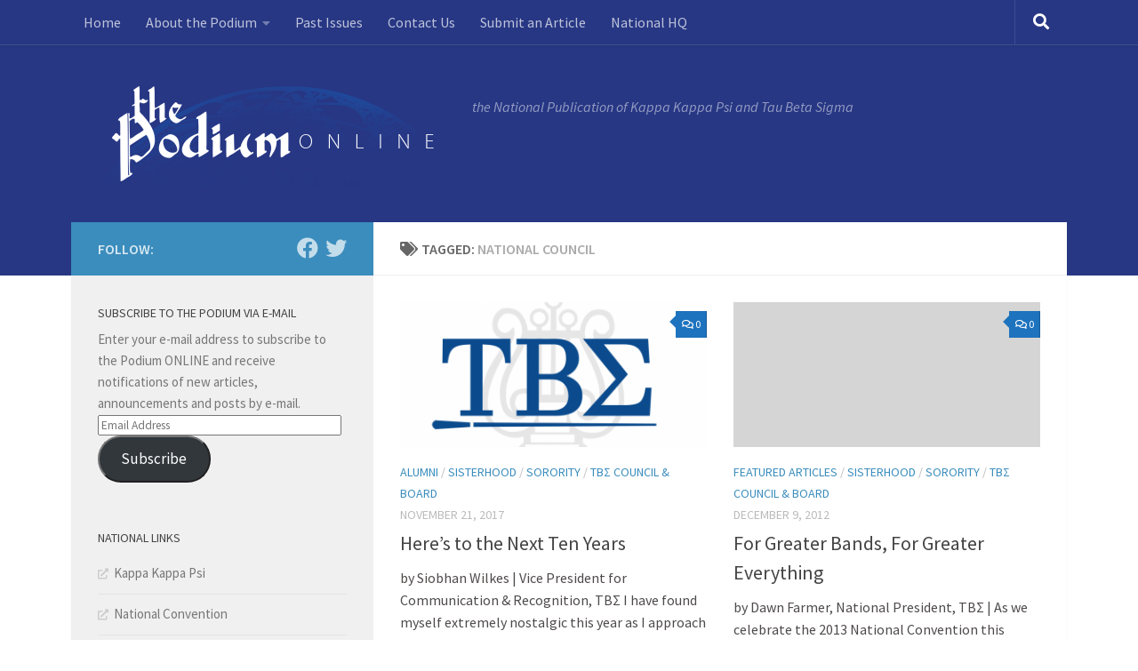

--- FILE ---
content_type: text/html; charset=UTF-8
request_url: http://podium.kkytbs.org/tag/national-council/
body_size: 19371
content:
<!DOCTYPE html>
<html class="no-js" lang="en-US">
<head>
  <meta charset="UTF-8">
  <meta name="viewport" content="width=device-width, initial-scale=1.0">
  <link rel="profile" href="https://gmpg.org/xfn/11" />
  <link rel="pingback" href="http://podium.kkytbs.org/xmlrpc.php">

  <meta name='robots' content='index, follow, max-image-preview:large, max-snippet:-1, max-video-preview:-1' />
<script>document.documentElement.className = document.documentElement.className.replace("no-js","js");</script>

	<!-- This site is optimized with the Yoast SEO plugin v26.7 - https://yoast.com/wordpress/plugins/seo/ -->
	<title>national council Archives - the Podium Online</title>
	<link rel="canonical" href="https://podium.kkytbs.org/tag/national-council/" />
	<script type="application/ld+json" class="yoast-schema-graph">{"@context":"https://schema.org","@graph":[{"@type":"CollectionPage","@id":"https://podium.kkytbs.org/tag/national-council/","url":"https://podium.kkytbs.org/tag/national-council/","name":"national council Archives - the Podium Online","isPartOf":{"@id":"http://podium.kkytbs.org/#website"},"primaryImageOfPage":{"@id":"https://podium.kkytbs.org/tag/national-council/#primaryimage"},"image":{"@id":"https://podium.kkytbs.org/tag/national-council/#primaryimage"},"thumbnailUrl":"http://podium.kkytbs.org/wp-content/uploads/2017/11/tbs-greek-logo.png","inLanguage":"en-US"},{"@type":"ImageObject","inLanguage":"en-US","@id":"https://podium.kkytbs.org/tag/national-council/#primaryimage","url":"http://podium.kkytbs.org/wp-content/uploads/2017/11/tbs-greek-logo.png","contentUrl":"http://podium.kkytbs.org/wp-content/uploads/2017/11/tbs-greek-logo.png","width":800,"height":600},{"@type":"WebSite","@id":"http://podium.kkytbs.org/#website","url":"http://podium.kkytbs.org/","name":"the Podium Online","description":"the National Publication of Kappa Kappa Psi and Tau Beta Sigma","publisher":{"@id":"http://podium.kkytbs.org/#organization"},"potentialAction":[{"@type":"SearchAction","target":{"@type":"EntryPoint","urlTemplate":"http://podium.kkytbs.org/?s={search_term_string}"},"query-input":{"@type":"PropertyValueSpecification","valueRequired":true,"valueName":"search_term_string"}}],"inLanguage":"en-US"},{"@type":"Organization","@id":"http://podium.kkytbs.org/#organization","name":"the Podium Online","url":"http://podium.kkytbs.org/","logo":{"@type":"ImageObject","inLanguage":"en-US","@id":"http://podium.kkytbs.org/#/schema/logo/image/","url":"","contentUrl":"","caption":"the Podium Online"},"image":{"@id":"http://podium.kkytbs.org/#/schema/logo/image/"}}]}</script>
	<!-- / Yoast SEO plugin. -->


<link rel='dns-prefetch' href='//secure.gravatar.com' />
<link rel='dns-prefetch' href='//www.googletagmanager.com' />
<link rel='dns-prefetch' href='//stats.wp.com' />
<link rel='dns-prefetch' href='//v0.wordpress.com' />
<link rel='dns-prefetch' href='//jetpack.wordpress.com' />
<link rel='dns-prefetch' href='//s0.wp.com' />
<link rel='dns-prefetch' href='//public-api.wordpress.com' />
<link rel='dns-prefetch' href='//0.gravatar.com' />
<link rel='dns-prefetch' href='//1.gravatar.com' />
<link rel='dns-prefetch' href='//2.gravatar.com' />
<link rel="alternate" type="application/rss+xml" title="the Podium Online &raquo; Feed" href="http://podium.kkytbs.org/feed/" />
<link rel="alternate" type="application/rss+xml" title="the Podium Online &raquo; Comments Feed" href="http://podium.kkytbs.org/comments/feed/" />
<link id="hu-user-gfont" href="//fonts.googleapis.com/css?family=Source+Sans+Pro:400,300italic,300,400italic,600&subset=latin,latin-ext" rel="stylesheet" type="text/css"><link rel="alternate" type="application/rss+xml" title="the Podium Online &raquo; national council Tag Feed" href="http://podium.kkytbs.org/tag/national-council/feed/" />
	<style type="text/css">
	.wp-pagenavi{float:left !important; }
	</style>
  <style id='wp-img-auto-sizes-contain-inline-css'>
img:is([sizes=auto i],[sizes^="auto," i]){contain-intrinsic-size:3000px 1500px}
/*# sourceURL=wp-img-auto-sizes-contain-inline-css */
</style>
<style id='wp-emoji-styles-inline-css'>

	img.wp-smiley, img.emoji {
		display: inline !important;
		border: none !important;
		box-shadow: none !important;
		height: 1em !important;
		width: 1em !important;
		margin: 0 0.07em !important;
		vertical-align: -0.1em !important;
		background: none !important;
		padding: 0 !important;
	}
/*# sourceURL=wp-emoji-styles-inline-css */
</style>
<style id='wp-block-library-inline-css'>
:root{--wp-block-synced-color:#7a00df;--wp-block-synced-color--rgb:122,0,223;--wp-bound-block-color:var(--wp-block-synced-color);--wp-editor-canvas-background:#ddd;--wp-admin-theme-color:#007cba;--wp-admin-theme-color--rgb:0,124,186;--wp-admin-theme-color-darker-10:#006ba1;--wp-admin-theme-color-darker-10--rgb:0,107,160.5;--wp-admin-theme-color-darker-20:#005a87;--wp-admin-theme-color-darker-20--rgb:0,90,135;--wp-admin-border-width-focus:2px}@media (min-resolution:192dpi){:root{--wp-admin-border-width-focus:1.5px}}.wp-element-button{cursor:pointer}:root .has-very-light-gray-background-color{background-color:#eee}:root .has-very-dark-gray-background-color{background-color:#313131}:root .has-very-light-gray-color{color:#eee}:root .has-very-dark-gray-color{color:#313131}:root .has-vivid-green-cyan-to-vivid-cyan-blue-gradient-background{background:linear-gradient(135deg,#00d084,#0693e3)}:root .has-purple-crush-gradient-background{background:linear-gradient(135deg,#34e2e4,#4721fb 50%,#ab1dfe)}:root .has-hazy-dawn-gradient-background{background:linear-gradient(135deg,#faaca8,#dad0ec)}:root .has-subdued-olive-gradient-background{background:linear-gradient(135deg,#fafae1,#67a671)}:root .has-atomic-cream-gradient-background{background:linear-gradient(135deg,#fdd79a,#004a59)}:root .has-nightshade-gradient-background{background:linear-gradient(135deg,#330968,#31cdcf)}:root .has-midnight-gradient-background{background:linear-gradient(135deg,#020381,#2874fc)}:root{--wp--preset--font-size--normal:16px;--wp--preset--font-size--huge:42px}.has-regular-font-size{font-size:1em}.has-larger-font-size{font-size:2.625em}.has-normal-font-size{font-size:var(--wp--preset--font-size--normal)}.has-huge-font-size{font-size:var(--wp--preset--font-size--huge)}.has-text-align-center{text-align:center}.has-text-align-left{text-align:left}.has-text-align-right{text-align:right}.has-fit-text{white-space:nowrap!important}#end-resizable-editor-section{display:none}.aligncenter{clear:both}.items-justified-left{justify-content:flex-start}.items-justified-center{justify-content:center}.items-justified-right{justify-content:flex-end}.items-justified-space-between{justify-content:space-between}.screen-reader-text{border:0;clip-path:inset(50%);height:1px;margin:-1px;overflow:hidden;padding:0;position:absolute;width:1px;word-wrap:normal!important}.screen-reader-text:focus{background-color:#ddd;clip-path:none;color:#444;display:block;font-size:1em;height:auto;left:5px;line-height:normal;padding:15px 23px 14px;text-decoration:none;top:5px;width:auto;z-index:100000}html :where(.has-border-color){border-style:solid}html :where([style*=border-top-color]){border-top-style:solid}html :where([style*=border-right-color]){border-right-style:solid}html :where([style*=border-bottom-color]){border-bottom-style:solid}html :where([style*=border-left-color]){border-left-style:solid}html :where([style*=border-width]){border-style:solid}html :where([style*=border-top-width]){border-top-style:solid}html :where([style*=border-right-width]){border-right-style:solid}html :where([style*=border-bottom-width]){border-bottom-style:solid}html :where([style*=border-left-width]){border-left-style:solid}html :where(img[class*=wp-image-]){height:auto;max-width:100%}:where(figure){margin:0 0 1em}html :where(.is-position-sticky){--wp-admin--admin-bar--position-offset:var(--wp-admin--admin-bar--height,0px)}@media screen and (max-width:600px){html :where(.is-position-sticky){--wp-admin--admin-bar--position-offset:0px}}

/*# sourceURL=wp-block-library-inline-css */
</style><style id='global-styles-inline-css'>
:root{--wp--preset--aspect-ratio--square: 1;--wp--preset--aspect-ratio--4-3: 4/3;--wp--preset--aspect-ratio--3-4: 3/4;--wp--preset--aspect-ratio--3-2: 3/2;--wp--preset--aspect-ratio--2-3: 2/3;--wp--preset--aspect-ratio--16-9: 16/9;--wp--preset--aspect-ratio--9-16: 9/16;--wp--preset--color--black: #000000;--wp--preset--color--cyan-bluish-gray: #abb8c3;--wp--preset--color--white: #ffffff;--wp--preset--color--pale-pink: #f78da7;--wp--preset--color--vivid-red: #cf2e2e;--wp--preset--color--luminous-vivid-orange: #ff6900;--wp--preset--color--luminous-vivid-amber: #fcb900;--wp--preset--color--light-green-cyan: #7bdcb5;--wp--preset--color--vivid-green-cyan: #00d084;--wp--preset--color--pale-cyan-blue: #8ed1fc;--wp--preset--color--vivid-cyan-blue: #0693e3;--wp--preset--color--vivid-purple: #9b51e0;--wp--preset--gradient--vivid-cyan-blue-to-vivid-purple: linear-gradient(135deg,rgb(6,147,227) 0%,rgb(155,81,224) 100%);--wp--preset--gradient--light-green-cyan-to-vivid-green-cyan: linear-gradient(135deg,rgb(122,220,180) 0%,rgb(0,208,130) 100%);--wp--preset--gradient--luminous-vivid-amber-to-luminous-vivid-orange: linear-gradient(135deg,rgb(252,185,0) 0%,rgb(255,105,0) 100%);--wp--preset--gradient--luminous-vivid-orange-to-vivid-red: linear-gradient(135deg,rgb(255,105,0) 0%,rgb(207,46,46) 100%);--wp--preset--gradient--very-light-gray-to-cyan-bluish-gray: linear-gradient(135deg,rgb(238,238,238) 0%,rgb(169,184,195) 100%);--wp--preset--gradient--cool-to-warm-spectrum: linear-gradient(135deg,rgb(74,234,220) 0%,rgb(151,120,209) 20%,rgb(207,42,186) 40%,rgb(238,44,130) 60%,rgb(251,105,98) 80%,rgb(254,248,76) 100%);--wp--preset--gradient--blush-light-purple: linear-gradient(135deg,rgb(255,206,236) 0%,rgb(152,150,240) 100%);--wp--preset--gradient--blush-bordeaux: linear-gradient(135deg,rgb(254,205,165) 0%,rgb(254,45,45) 50%,rgb(107,0,62) 100%);--wp--preset--gradient--luminous-dusk: linear-gradient(135deg,rgb(255,203,112) 0%,rgb(199,81,192) 50%,rgb(65,88,208) 100%);--wp--preset--gradient--pale-ocean: linear-gradient(135deg,rgb(255,245,203) 0%,rgb(182,227,212) 50%,rgb(51,167,181) 100%);--wp--preset--gradient--electric-grass: linear-gradient(135deg,rgb(202,248,128) 0%,rgb(113,206,126) 100%);--wp--preset--gradient--midnight: linear-gradient(135deg,rgb(2,3,129) 0%,rgb(40,116,252) 100%);--wp--preset--font-size--small: 13px;--wp--preset--font-size--medium: 20px;--wp--preset--font-size--large: 36px;--wp--preset--font-size--x-large: 42px;--wp--preset--spacing--20: 0.44rem;--wp--preset--spacing--30: 0.67rem;--wp--preset--spacing--40: 1rem;--wp--preset--spacing--50: 1.5rem;--wp--preset--spacing--60: 2.25rem;--wp--preset--spacing--70: 3.38rem;--wp--preset--spacing--80: 5.06rem;--wp--preset--shadow--natural: 6px 6px 9px rgba(0, 0, 0, 0.2);--wp--preset--shadow--deep: 12px 12px 50px rgba(0, 0, 0, 0.4);--wp--preset--shadow--sharp: 6px 6px 0px rgba(0, 0, 0, 0.2);--wp--preset--shadow--outlined: 6px 6px 0px -3px rgb(255, 255, 255), 6px 6px rgb(0, 0, 0);--wp--preset--shadow--crisp: 6px 6px 0px rgb(0, 0, 0);}:where(.is-layout-flex){gap: 0.5em;}:where(.is-layout-grid){gap: 0.5em;}body .is-layout-flex{display: flex;}.is-layout-flex{flex-wrap: wrap;align-items: center;}.is-layout-flex > :is(*, div){margin: 0;}body .is-layout-grid{display: grid;}.is-layout-grid > :is(*, div){margin: 0;}:where(.wp-block-columns.is-layout-flex){gap: 2em;}:where(.wp-block-columns.is-layout-grid){gap: 2em;}:where(.wp-block-post-template.is-layout-flex){gap: 1.25em;}:where(.wp-block-post-template.is-layout-grid){gap: 1.25em;}.has-black-color{color: var(--wp--preset--color--black) !important;}.has-cyan-bluish-gray-color{color: var(--wp--preset--color--cyan-bluish-gray) !important;}.has-white-color{color: var(--wp--preset--color--white) !important;}.has-pale-pink-color{color: var(--wp--preset--color--pale-pink) !important;}.has-vivid-red-color{color: var(--wp--preset--color--vivid-red) !important;}.has-luminous-vivid-orange-color{color: var(--wp--preset--color--luminous-vivid-orange) !important;}.has-luminous-vivid-amber-color{color: var(--wp--preset--color--luminous-vivid-amber) !important;}.has-light-green-cyan-color{color: var(--wp--preset--color--light-green-cyan) !important;}.has-vivid-green-cyan-color{color: var(--wp--preset--color--vivid-green-cyan) !important;}.has-pale-cyan-blue-color{color: var(--wp--preset--color--pale-cyan-blue) !important;}.has-vivid-cyan-blue-color{color: var(--wp--preset--color--vivid-cyan-blue) !important;}.has-vivid-purple-color{color: var(--wp--preset--color--vivid-purple) !important;}.has-black-background-color{background-color: var(--wp--preset--color--black) !important;}.has-cyan-bluish-gray-background-color{background-color: var(--wp--preset--color--cyan-bluish-gray) !important;}.has-white-background-color{background-color: var(--wp--preset--color--white) !important;}.has-pale-pink-background-color{background-color: var(--wp--preset--color--pale-pink) !important;}.has-vivid-red-background-color{background-color: var(--wp--preset--color--vivid-red) !important;}.has-luminous-vivid-orange-background-color{background-color: var(--wp--preset--color--luminous-vivid-orange) !important;}.has-luminous-vivid-amber-background-color{background-color: var(--wp--preset--color--luminous-vivid-amber) !important;}.has-light-green-cyan-background-color{background-color: var(--wp--preset--color--light-green-cyan) !important;}.has-vivid-green-cyan-background-color{background-color: var(--wp--preset--color--vivid-green-cyan) !important;}.has-pale-cyan-blue-background-color{background-color: var(--wp--preset--color--pale-cyan-blue) !important;}.has-vivid-cyan-blue-background-color{background-color: var(--wp--preset--color--vivid-cyan-blue) !important;}.has-vivid-purple-background-color{background-color: var(--wp--preset--color--vivid-purple) !important;}.has-black-border-color{border-color: var(--wp--preset--color--black) !important;}.has-cyan-bluish-gray-border-color{border-color: var(--wp--preset--color--cyan-bluish-gray) !important;}.has-white-border-color{border-color: var(--wp--preset--color--white) !important;}.has-pale-pink-border-color{border-color: var(--wp--preset--color--pale-pink) !important;}.has-vivid-red-border-color{border-color: var(--wp--preset--color--vivid-red) !important;}.has-luminous-vivid-orange-border-color{border-color: var(--wp--preset--color--luminous-vivid-orange) !important;}.has-luminous-vivid-amber-border-color{border-color: var(--wp--preset--color--luminous-vivid-amber) !important;}.has-light-green-cyan-border-color{border-color: var(--wp--preset--color--light-green-cyan) !important;}.has-vivid-green-cyan-border-color{border-color: var(--wp--preset--color--vivid-green-cyan) !important;}.has-pale-cyan-blue-border-color{border-color: var(--wp--preset--color--pale-cyan-blue) !important;}.has-vivid-cyan-blue-border-color{border-color: var(--wp--preset--color--vivid-cyan-blue) !important;}.has-vivid-purple-border-color{border-color: var(--wp--preset--color--vivid-purple) !important;}.has-vivid-cyan-blue-to-vivid-purple-gradient-background{background: var(--wp--preset--gradient--vivid-cyan-blue-to-vivid-purple) !important;}.has-light-green-cyan-to-vivid-green-cyan-gradient-background{background: var(--wp--preset--gradient--light-green-cyan-to-vivid-green-cyan) !important;}.has-luminous-vivid-amber-to-luminous-vivid-orange-gradient-background{background: var(--wp--preset--gradient--luminous-vivid-amber-to-luminous-vivid-orange) !important;}.has-luminous-vivid-orange-to-vivid-red-gradient-background{background: var(--wp--preset--gradient--luminous-vivid-orange-to-vivid-red) !important;}.has-very-light-gray-to-cyan-bluish-gray-gradient-background{background: var(--wp--preset--gradient--very-light-gray-to-cyan-bluish-gray) !important;}.has-cool-to-warm-spectrum-gradient-background{background: var(--wp--preset--gradient--cool-to-warm-spectrum) !important;}.has-blush-light-purple-gradient-background{background: var(--wp--preset--gradient--blush-light-purple) !important;}.has-blush-bordeaux-gradient-background{background: var(--wp--preset--gradient--blush-bordeaux) !important;}.has-luminous-dusk-gradient-background{background: var(--wp--preset--gradient--luminous-dusk) !important;}.has-pale-ocean-gradient-background{background: var(--wp--preset--gradient--pale-ocean) !important;}.has-electric-grass-gradient-background{background: var(--wp--preset--gradient--electric-grass) !important;}.has-midnight-gradient-background{background: var(--wp--preset--gradient--midnight) !important;}.has-small-font-size{font-size: var(--wp--preset--font-size--small) !important;}.has-medium-font-size{font-size: var(--wp--preset--font-size--medium) !important;}.has-large-font-size{font-size: var(--wp--preset--font-size--large) !important;}.has-x-large-font-size{font-size: var(--wp--preset--font-size--x-large) !important;}
/*# sourceURL=global-styles-inline-css */
</style>

<style id='classic-theme-styles-inline-css'>
/*! This file is auto-generated */
.wp-block-button__link{color:#fff;background-color:#32373c;border-radius:9999px;box-shadow:none;text-decoration:none;padding:calc(.667em + 2px) calc(1.333em + 2px);font-size:1.125em}.wp-block-file__button{background:#32373c;color:#fff;text-decoration:none}
/*# sourceURL=/wp-includes/css/classic-themes.min.css */
</style>
<link rel='stylesheet' id='contact-form-7-css' href='http://podium.kkytbs.org/wp-content/plugins/contact-form-7/includes/css/styles.css?ver=6.1.4' media='all' />
<link rel='stylesheet' id='fancybox-style-css' href='http://podium.kkytbs.org/wp-content/plugins/light/css/jquery.fancybox.css?ver=6.9' media='all' />
<link rel='stylesheet' id='responsive-lightbox-swipebox-css' href='http://podium.kkytbs.org/wp-content/plugins/responsive-lightbox/assets/swipebox/swipebox.min.css?ver=1.5.2' media='all' />
<link rel='stylesheet' id='theme-my-login-css' href='http://podium.kkytbs.org/wp-content/plugins/theme-my-login/assets/styles/theme-my-login.min.css?ver=7.1.14' media='all' />
<link rel='stylesheet' id='hueman-main-style-css' href='http://podium.kkytbs.org/wp-content/themes/hueman/assets/front/css/main.min.css?ver=3.7.27' media='all' />
<style id='hueman-main-style-inline-css'>
body { font-family:'Source Sans Pro', Arial, sans-serif;font-size:1.00rem }@media only screen and (min-width: 720px) {
        .nav > li { font-size:1.00rem; }
      }.container-inner { max-width: 1120px; }::selection { background-color: #3b8dbd; }
::-moz-selection { background-color: #3b8dbd; }a,a>span.hu-external::after,.themeform label .required,#flexslider-featured .flex-direction-nav .flex-next:hover,#flexslider-featured .flex-direction-nav .flex-prev:hover,.post-hover:hover .post-title a,.post-title a:hover,.sidebar.s1 .post-nav li a:hover i,.content .post-nav li a:hover i,.post-related a:hover,.sidebar.s1 .widget_rss ul li a,#footer .widget_rss ul li a,.sidebar.s1 .widget_calendar a,#footer .widget_calendar a,.sidebar.s1 .alx-tab .tab-item-category a,.sidebar.s1 .alx-posts .post-item-category a,.sidebar.s1 .alx-tab li:hover .tab-item-title a,.sidebar.s1 .alx-tab li:hover .tab-item-comment a,.sidebar.s1 .alx-posts li:hover .post-item-title a,#footer .alx-tab .tab-item-category a,#footer .alx-posts .post-item-category a,#footer .alx-tab li:hover .tab-item-title a,#footer .alx-tab li:hover .tab-item-comment a,#footer .alx-posts li:hover .post-item-title a,.comment-tabs li.active a,.comment-awaiting-moderation,.child-menu a:hover,.child-menu .current_page_item > a,.wp-pagenavi a{ color: #3b8dbd; }input[type="submit"],.themeform button[type="submit"],.sidebar.s1 .sidebar-top,.sidebar.s1 .sidebar-toggle,#flexslider-featured .flex-control-nav li a.flex-active,.post-tags a:hover,.sidebar.s1 .widget_calendar caption,#footer .widget_calendar caption,.author-bio .bio-avatar:after,.commentlist li.bypostauthor > .comment-body:after,.commentlist li.comment-author-admin > .comment-body:after{ background-color: #3b8dbd; }.post-format .format-container { border-color: #3b8dbd; }.sidebar.s1 .alx-tabs-nav li.active a,#footer .alx-tabs-nav li.active a,.comment-tabs li.active a,.wp-pagenavi a:hover,.wp-pagenavi a:active,.wp-pagenavi span.current{ border-bottom-color: #3b8dbd!important; }.sidebar.s2 .post-nav li a:hover i,
.sidebar.s2 .widget_rss ul li a,
.sidebar.s2 .widget_calendar a,
.sidebar.s2 .alx-tab .tab-item-category a,
.sidebar.s2 .alx-posts .post-item-category a,
.sidebar.s2 .alx-tab li:hover .tab-item-title a,
.sidebar.s2 .alx-tab li:hover .tab-item-comment a,
.sidebar.s2 .alx-posts li:hover .post-item-title a { color: #1e73be; }
.sidebar.s2 .sidebar-top,.sidebar.s2 .sidebar-toggle,.post-comments,.jp-play-bar,.jp-volume-bar-value,.sidebar.s2 .widget_calendar caption{ background-color: #1e73be; }.sidebar.s2 .alx-tabs-nav li.active a { border-bottom-color: #1e73be; }
.post-comments::before { border-right-color: #1e73be; }
      .search-expand,
              #nav-topbar.nav-container { background-color: #273784}@media only screen and (min-width: 720px) {
                #nav-topbar .nav ul { background-color: #273784; }
              }.is-scrolled #header .nav-container.desktop-sticky,
              .is-scrolled #header .search-expand { background-color: #273784; background-color: rgba(39,55,132,0.90) }.is-scrolled .topbar-transparent #nav-topbar.desktop-sticky .nav ul { background-color: #273784; background-color: rgba(39,55,132,0.95) }#header { background-color: #273784; }
@media only screen and (min-width: 720px) {
  #nav-header .nav ul { background-color: #273784; }
}
        .is-scrolled #header #nav-mobile { background-color: #454e5c; background-color: rgba(69,78,92,0.90) }#nav-header.nav-container, #main-header-search .search-expand { background-color: ; }
@media only screen and (min-width: 720px) {
  #nav-header .nav ul { background-color: ; }
}
        #footer-bottom { background-color: #273784; }.site-title a img { max-height: 120px; }body { background-color: #ffffff; }
/*# sourceURL=hueman-main-style-inline-css */
</style>
<link rel='stylesheet' id='theme-stylesheet-css' href='http://podium.kkytbs.org/wp-content/themes/montcastle/style.css?ver=1.0' media='all' />
<link rel='stylesheet' id='hueman-font-awesome-css' href='http://podium.kkytbs.org/wp-content/themes/hueman/assets/front/css/font-awesome.min.css?ver=3.7.27' media='all' />
<link rel='stylesheet' id='jetpack-subscriptions-css' href='http://podium.kkytbs.org/wp-content/plugins/jetpack/_inc/build/subscriptions/subscriptions.min.css?ver=15.4' media='all' />
<link rel='stylesheet' id='slb_core-css' href='http://podium.kkytbs.org/wp-content/plugins/simple-lightbox/client/css/app.css?ver=2.9.4' media='all' />
<link rel='stylesheet' id='wp-pagenavi-style-css' href='http://podium.kkytbs.org/wp-content/plugins/wp-pagenavi-style/css/css3_blue_glossy.css?ver=1.0' media='all' />
<!--[if lte IE 6]> <style type="text/css">.cantembedplus{display:none;}</style><![endif]--><script src="http://podium.kkytbs.org/wp-includes/js/jquery/jquery.min.js?ver=3.7.1" id="jquery-core-js"></script>
<script src="http://podium.kkytbs.org/wp-includes/js/jquery/jquery-migrate.min.js?ver=3.4.1" id="jquery-migrate-js"></script>
<script src="http://podium.kkytbs.org/wp-content/plugins/related-posts-thumbnails/assets/js/front.min.js?ver=4.3.1" id="rpt_front_style-js"></script>
<script src="http://podium.kkytbs.org/wp-content/plugins/related-posts-thumbnails/assets/js/lazy-load.js?ver=4.3.1" id="rpt-lazy-load-js"></script>
<script src="http://podium.kkytbs.org/wp-content/plugins/responsive-lightbox/assets/dompurify/purify.min.js?ver=3.1.7" id="dompurify-js"></script>
<script id="responsive-lightbox-sanitizer-js-before">
window.RLG = window.RLG || {}; window.RLG.sanitizeAllowedHosts = ["youtube.com","www.youtube.com","youtu.be","vimeo.com","player.vimeo.com"];
//# sourceURL=responsive-lightbox-sanitizer-js-before
</script>
<script src="http://podium.kkytbs.org/wp-content/plugins/responsive-lightbox/js/sanitizer.js?ver=2.6.0" id="responsive-lightbox-sanitizer-js"></script>
<script src="http://podium.kkytbs.org/wp-content/plugins/responsive-lightbox/assets/swipebox/jquery.swipebox.min.js?ver=1.5.2" id="responsive-lightbox-swipebox-js"></script>
<script src="http://podium.kkytbs.org/wp-includes/js/underscore.min.js?ver=1.13.7" id="underscore-js"></script>
<script src="http://podium.kkytbs.org/wp-content/plugins/responsive-lightbox/assets/infinitescroll/infinite-scroll.pkgd.min.js?ver=4.0.1" id="responsive-lightbox-infinite-scroll-js"></script>
<script id="responsive-lightbox-js-before">
var rlArgs = {"script":"swipebox","selector":"lightbox","customEvents":"","activeGalleries":true,"animation":true,"hideCloseButtonOnMobile":false,"removeBarsOnMobile":false,"hideBars":true,"hideBarsDelay":5000,"videoMaxWidth":1080,"useSVG":true,"loopAtEnd":false,"woocommerce_gallery":false,"ajaxurl":"http:\/\/podium.kkytbs.org\/wp-admin\/admin-ajax.php","nonce":"487307b977","preview":false,"postId":1146,"scriptExtension":false};

//# sourceURL=responsive-lightbox-js-before
</script>
<script src="http://podium.kkytbs.org/wp-content/plugins/responsive-lightbox/js/front.js?ver=2.6.0" id="responsive-lightbox-js"></script>

<!-- Google tag (gtag.js) snippet added by Site Kit -->
<!-- Google Analytics snippet added by Site Kit -->
<script src="https://www.googletagmanager.com/gtag/js?id=G-C501KKJSFD" id="google_gtagjs-js" async></script>
<script id="google_gtagjs-js-after">
window.dataLayer = window.dataLayer || [];function gtag(){dataLayer.push(arguments);}
gtag("set","linker",{"domains":["podium.kkytbs.org"]});
gtag("js", new Date());
gtag("set", "developer_id.dZTNiMT", true);
gtag("config", "G-C501KKJSFD");
//# sourceURL=google_gtagjs-js-after
</script>
<link rel="https://api.w.org/" href="http://podium.kkytbs.org/wp-json/" /><link rel="alternate" title="JSON" type="application/json" href="http://podium.kkytbs.org/wp-json/wp/v2/tags/191" /><link rel="EditURI" type="application/rsd+xml" title="RSD" href="http://podium.kkytbs.org/xmlrpc.php?rsd" />
<meta name="generator" content="WordPress 6.9" />
<meta name="generator" content="Site Kit by Google 1.170.0" /><!--[if lte IE 6]> <style type="text/css">.cantembedplus{display:none;}</style><![endif]--><script src="http://podium.api.oneall.com/socialize/library.js" id="oa_social_library-js"></script>
        <style>
            #related_posts_thumbnails li {
                border-right: 1px solid #DDDDDD;
                background-color: #FFFFFF            }

            #related_posts_thumbnails li:hover {
                background-color: #EEEEEF;
            }

            .relpost_content {
                font-size: 12px;
                color: #333333;
            }

            .relpost-block-single {
                background-color: #FFFFFF;
                border-right: 1px solid #DDDDDD;
                border-left: 1px solid #DDDDDD;
                margin-right: -1px;
            }

            .relpost-block-single:hover {
                background-color: #EEEEEF;
            }
        </style>

        <script type='text/javascript'>
piAId = '1043541';
piCId = '89377';
piHostname = 'info.kkytbs.org';

(function() {
function async_load(){
var s = document.createElement('script'); s.type = 'text/javascript';
s.src = ('https:' == document.location.protocol ? 'https://' : 'http://') + piHostname + '/pd.js';
var c = document.getElementsByTagName('script')[0]; c.parentNode.insertBefore(s, c);
}
if(window.attachEvent) { window.attachEvent('onload', async_load); }
else { window.addEventListener('load', async_load, false); }
})();
</script>
	<style type="text/css">
	 .wp-pagenavi
	{
		font-size:12px !important;
	}
	</style>
		<style>img#wpstats{display:none}</style>
		    <link rel="preload" as="font" type="font/woff2" href="http://podium.kkytbs.org/wp-content/themes/hueman/assets/front/webfonts/fa-brands-400.woff2?v=5.15.2" crossorigin="anonymous"/>
    <link rel="preload" as="font" type="font/woff2" href="http://podium.kkytbs.org/wp-content/themes/hueman/assets/front/webfonts/fa-regular-400.woff2?v=5.15.2" crossorigin="anonymous"/>
    <link rel="preload" as="font" type="font/woff2" href="http://podium.kkytbs.org/wp-content/themes/hueman/assets/front/webfonts/fa-solid-900.woff2?v=5.15.2" crossorigin="anonymous"/>
  <!--[if lt IE 9]>
<script src="http://podium.kkytbs.org/wp-content/themes/hueman/assets/front/js/ie/html5shiv-printshiv.min.js"></script>
<script src="http://podium.kkytbs.org/wp-content/themes/hueman/assets/front/js/ie/selectivizr.js"></script>
<![endif]-->

<!-- Jetpack Open Graph Tags -->
<meta property="og:type" content="website" />
<meta property="og:title" content="national council Archives - the Podium Online" />
<meta property="og:url" content="http://podium.kkytbs.org/tag/national-council/" />
<meta property="og:site_name" content="the Podium Online" />
<meta property="og:image" content="https://s0.wp.com/i/blank.jpg" />
<meta property="og:image:width" content="200" />
<meta property="og:image:height" content="200" />
<meta property="og:image:alt" content="" />
<meta property="og:locale" content="en_US" />

<!-- End Jetpack Open Graph Tags -->
<link rel='stylesheet' id='jetpack-swiper-library-css' href='http://podium.kkytbs.org/wp-content/plugins/jetpack/_inc/blocks/swiper.css?ver=15.4' media='all' />
<link rel='stylesheet' id='jetpack-carousel-css' href='http://podium.kkytbs.org/wp-content/plugins/jetpack/modules/carousel/jetpack-carousel.css?ver=15.4' media='all' />
</head>

<body class="archive tag tag-national-council tag-191 wp-embed-responsive wp-theme-hueman wp-child-theme-montcastle col-2cr full-width topbar-enabled header-desktop-sticky header-mobile-sticky hueman-3-7-27-with-child-theme chrome">
<div id="wrapper">
  <a class="screen-reader-text skip-link" href="#content">Skip to content</a>
  
  <header id="header" class="top-menu-mobile-on one-mobile-menu top_menu header-ads-desktop  topbar-transparent no-header-img">
        <nav class="nav-container group mobile-menu mobile-sticky " id="nav-mobile" data-menu-id="header-1">
  <div class="mobile-title-logo-in-header"><p class="site-title">                  <a class="custom-logo-link" href="http://podium.kkytbs.org/" rel="home" title="the Podium Online | Home page"><img src="http://podium.kkytbs.org/wp-content/uploads/2014/08/2014-PodiumHEADER-LOGO.png" alt="the Podium Online"  /></a>                </p></div>
        
                    <!-- <div class="ham__navbar-toggler collapsed" aria-expanded="false">
          <div class="ham__navbar-span-wrapper">
            <span class="ham-toggler-menu__span"></span>
          </div>
        </div> -->
        <button class="ham__navbar-toggler-two collapsed" title="Menu" aria-expanded="false">
          <span class="ham__navbar-span-wrapper">
            <span class="line line-1"></span>
            <span class="line line-2"></span>
            <span class="line line-3"></span>
          </span>
        </button>
            
      <div class="nav-text"></div>
      <div class="nav-wrap container">
                  <ul class="nav container-inner group mobile-search">
                            <li>
                  <form role="search" method="get" class="search-form" action="http://podium.kkytbs.org/">
				<label>
					<span class="screen-reader-text">Search for:</span>
					<input type="search" class="search-field" placeholder="Search &hellip;" value="" name="s" />
				</label>
				<input type="submit" class="search-submit" value="Search" />
			</form>                </li>
                      </ul>
                <ul id="menu-top-menu" class="nav container-inner group"><li id="menu-item-540" class="menu-item menu-item-type-custom menu-item-object-custom menu-item-home menu-item-540"><a href="http://podium.kkytbs.org/">Home</a></li>
<li id="menu-item-541" class="menu-item menu-item-type-post_type menu-item-object-page menu-item-has-children menu-item-541"><a href="http://podium.kkytbs.org/about-podium/">About the Podium</a>
<ul class="sub-menu">
	<li id="menu-item-542" class="menu-item menu-item-type-post_type menu-item-object-page menu-item-542"><a href="http://podium.kkytbs.org/about-podium/welcome-to-the-podium/">About Our Organizations</a></li>
	<li id="menu-item-543" class="menu-item menu-item-type-post_type menu-item-object-page menu-item-543"><a href="http://podium.kkytbs.org/about-podium/history-2/">Podium History</a></li>
</ul>
</li>
<li id="menu-item-544" class="menu-item menu-item-type-post_type menu-item-object-page menu-item-544"><a href="http://podium.kkytbs.org/past-podiums/">Past Issues</a></li>
<li id="menu-item-553" class="menu-item menu-item-type-post_type menu-item-object-page menu-item-553"><a href="http://podium.kkytbs.org/contact-us/">Contact Us</a></li>
<li id="menu-item-554" class="menu-item menu-item-type-post_type menu-item-object-page menu-item-554"><a href="http://podium.kkytbs.org/submit-an-article/">Submit an Article</a></li>
<li id="menu-item-556" class="menu-item menu-item-type-custom menu-item-object-custom menu-item-556"><a href="http://kkytbs.org">National HQ</a></li>
</ul>      </div>
</nav><!--/#nav-topbar-->  
        <nav class="nav-container group desktop-menu desktop-sticky " id="nav-topbar" data-menu-id="header-2">
    <div class="nav-text"></div>
  <div class="topbar-toggle-down">
    <i class="fas fa-angle-double-down" aria-hidden="true" data-toggle="down" title="Expand menu"></i>
    <i class="fas fa-angle-double-up" aria-hidden="true" data-toggle="up" title="Collapse menu"></i>
  </div>
  <div class="nav-wrap container">
    <ul id="menu-top-menu-1" class="nav container-inner group"><li class="menu-item menu-item-type-custom menu-item-object-custom menu-item-home menu-item-540"><a href="http://podium.kkytbs.org/">Home</a></li>
<li class="menu-item menu-item-type-post_type menu-item-object-page menu-item-has-children menu-item-541"><a href="http://podium.kkytbs.org/about-podium/">About the Podium</a>
<ul class="sub-menu">
	<li class="menu-item menu-item-type-post_type menu-item-object-page menu-item-542"><a href="http://podium.kkytbs.org/about-podium/welcome-to-the-podium/">About Our Organizations</a></li>
	<li class="menu-item menu-item-type-post_type menu-item-object-page menu-item-543"><a href="http://podium.kkytbs.org/about-podium/history-2/">Podium History</a></li>
</ul>
</li>
<li class="menu-item menu-item-type-post_type menu-item-object-page menu-item-544"><a href="http://podium.kkytbs.org/past-podiums/">Past Issues</a></li>
<li class="menu-item menu-item-type-post_type menu-item-object-page menu-item-553"><a href="http://podium.kkytbs.org/contact-us/">Contact Us</a></li>
<li class="menu-item menu-item-type-post_type menu-item-object-page menu-item-554"><a href="http://podium.kkytbs.org/submit-an-article/">Submit an Article</a></li>
<li class="menu-item menu-item-type-custom menu-item-object-custom menu-item-556"><a href="http://kkytbs.org">National HQ</a></li>
</ul>  </div>
      <div id="topbar-header-search" class="container">
      <div class="container-inner">
        <button class="toggle-search"><i class="fas fa-search"></i></button>
        <div class="search-expand">
          <div class="search-expand-inner"><form role="search" method="get" class="search-form" action="http://podium.kkytbs.org/">
				<label>
					<span class="screen-reader-text">Search for:</span>
					<input type="search" class="search-field" placeholder="Search &hellip;" value="" name="s" />
				</label>
				<input type="submit" class="search-submit" value="Search" />
			</form></div>
        </div>
      </div><!--/.container-inner-->
    </div><!--/.container-->
  
</nav><!--/#nav-topbar-->  
  <div class="container group">
        <div class="container-inner">

                    <div class="group hu-pad central-header-zone">
                  <div class="logo-tagline-group">
                      <p class="site-title">                  <a class="custom-logo-link" href="http://podium.kkytbs.org/" rel="home" title="the Podium Online | Home page"><img src="http://podium.kkytbs.org/wp-content/uploads/2014/08/2014-PodiumHEADER-LOGO.png" alt="the Podium Online"  /></a>                </p>                                                <p class="site-description">the National Publication of Kappa Kappa Psi and Tau Beta Sigma</p>
                                        </div>

                                </div>
      
      
    </div><!--/.container-inner-->
      </div><!--/.container-->

</header><!--/#header-->
  
  <div class="container" id="page">
    <div class="container-inner">
            <div class="main">
        <div class="main-inner group">
          
              <main class="content" id="content">
              <div class="page-title hu-pad group">
          	    		<h1><i class="fas fa-tags"></i>Tagged: <span>national council </span></h1>
    	
    </div><!--/.page-title-->
          <div class="hu-pad group">
            
  <div id="grid-wrapper" class="post-list group">
    <div class="post-row">        <article id="post-1146" class="group grid-item post-1146 post type-post status-publish format-standard has-post-thumbnail hentry category-alumni-sorority category-sisterhood category-sorority category-tbsigma_council_bot tag-national-council tag-relationship tag-vpcr">
	<div class="post-inner post-hover">
      		<div class="post-thumbnail">
  			<a href="http://podium.kkytbs.org/heres-to-the-next-ten-years/">
            				<img width="720" height="340" src="http://podium.kkytbs.org/wp-content/uploads/2017/11/tbs-greek-logo-720x340.png" class="attachment-thumb-large size-thumb-large wp-post-image" alt="" decoding="async" fetchpriority="high" srcset="http://podium.kkytbs.org/wp-content/uploads/2017/11/tbs-greek-logo-720x340.png 720w, http://podium.kkytbs.org/wp-content/uploads/2017/11/tbs-greek-logo-520x245.png 520w" sizes="(max-width: 720px) 100vw, 720px" data-attachment-id="1147" data-permalink="http://podium.kkytbs.org/heres-to-the-next-ten-years/tbs-greek-logo/" data-orig-file="http://podium.kkytbs.org/wp-content/uploads/2017/11/tbs-greek-logo.png" data-orig-size="800,600" data-comments-opened="1" data-image-meta="{&quot;aperture&quot;:&quot;0&quot;,&quot;credit&quot;:&quot;&quot;,&quot;camera&quot;:&quot;&quot;,&quot;caption&quot;:&quot;&quot;,&quot;created_timestamp&quot;:&quot;0&quot;,&quot;copyright&quot;:&quot;&quot;,&quot;focal_length&quot;:&quot;0&quot;,&quot;iso&quot;:&quot;0&quot;,&quot;shutter_speed&quot;:&quot;0&quot;,&quot;title&quot;:&quot;&quot;,&quot;orientation&quot;:&quot;0&quot;}" data-image-title="tbs-greek-logo" data-image-description="" data-image-caption="" data-medium-file="http://podium.kkytbs.org/wp-content/uploads/2017/11/tbs-greek-logo-300x225.png" data-large-file="http://podium.kkytbs.org/wp-content/uploads/2017/11/tbs-greek-logo.png" />  				  				  				  			</a>
  			  				<a class="post-comments" href="http://podium.kkytbs.org/heres-to-the-next-ten-years/#respond"><i class="far fa-comments"></i>0</a>
  			  		</div><!--/.post-thumbnail-->
          		<div class="post-meta group">
          			  <p class="post-category"><a href="http://podium.kkytbs.org/subject/sorority/alumni-sorority/" rel="category tag">Alumni</a> / <a href="http://podium.kkytbs.org/subject/sorority/sisterhood/" rel="category tag">Sisterhood</a> / <a href="http://podium.kkytbs.org/subject/sorority/" rel="category tag">Sorority</a> / <a href="http://podium.kkytbs.org/subject/nationals/tbsigma_council_bot/" rel="category tag">TBΣ Council &amp; Board</a></p>
                  			  <p class="post-date">
  <time class="published updated" datetime="2017-11-21 11:31:03">November 21, 2017</time>
</p>

  <p class="post-byline" style="display:none">&nbsp;by    <span class="vcard author">
      <span class="fn"><a href="http://podium.kkytbs.org/author/podium/" title="Posts by Podium" rel="author">Podium</a></span>
    </span> &middot; Published <span class="published">November 21, 2017</span>
      </p>
          		</div><!--/.post-meta-->
    		<h2 class="post-title entry-title">
			<a href="http://podium.kkytbs.org/heres-to-the-next-ten-years/" rel="bookmark">Here’s to the Next Ten Years</a>
		</h2><!--/.post-title-->

				<div class="entry excerpt entry-summary">
			<p>by Siobhan Wilkes | Vice President for Communication &amp; Recognition, TBΣ I have found myself extremely nostalgic this year as I approach my 10th year in the Sorority and turning the big 3-0 as well. I&#46;&#46;&#46;</p>
		</div><!--/.entry-->
		
	</div><!--/.post-inner-->
</article><!--/.post-->
            <article id="post-698" class="group grid-item post-698 post type-post status-publish format-standard hentry category-featured-articles category-sisterhood category-sorority category-tbsigma_council_bot tag-bands tag-eight-qualities tag-five-points tag-national-council tag-national-president tag-sisterhood-2 tag-sorority-2 tag-tau-beta-sigma">
	<div class="post-inner post-hover">
      		<div class="post-thumbnail">
  			<a href="http://podium.kkytbs.org/for-greater-bands-for-greater-everything/">
            				        <svg class="hu-svg-placeholder thumb-medium-empty" id="6970cf6ee03ec" viewBox="0 0 1792 1792" xmlns="http://www.w3.org/2000/svg"><path d="M928 832q0-14-9-23t-23-9q-66 0-113 47t-47 113q0 14 9 23t23 9 23-9 9-23q0-40 28-68t68-28q14 0 23-9t9-23zm224 130q0 106-75 181t-181 75-181-75-75-181 75-181 181-75 181 75 75 181zm-1024 574h1536v-128h-1536v128zm1152-574q0-159-112.5-271.5t-271.5-112.5-271.5 112.5-112.5 271.5 112.5 271.5 271.5 112.5 271.5-112.5 112.5-271.5zm-1024-642h384v-128h-384v128zm-128 192h1536v-256h-828l-64 128h-644v128zm1664-256v1280q0 53-37.5 90.5t-90.5 37.5h-1536q-53 0-90.5-37.5t-37.5-90.5v-1280q0-53 37.5-90.5t90.5-37.5h1536q53 0 90.5 37.5t37.5 90.5z"/></svg>
         <img class="hu-img-placeholder" src="http://podium.kkytbs.org/wp-content/themes/hueman/assets/front/img/thumb-medium-empty.png" alt="For Greater Bands, For Greater Everything" data-hu-post-id="6970cf6ee03ec" />  				  				  				  			</a>
  			  				<a class="post-comments" href="http://podium.kkytbs.org/for-greater-bands-for-greater-everything/#respond"><i class="far fa-comments"></i>0</a>
  			  		</div><!--/.post-thumbnail-->
          		<div class="post-meta group">
          			  <p class="post-category"><a href="http://podium.kkytbs.org/subject/featured-articles/" rel="category tag">Featured Articles</a> / <a href="http://podium.kkytbs.org/subject/sorority/sisterhood/" rel="category tag">Sisterhood</a> / <a href="http://podium.kkytbs.org/subject/sorority/" rel="category tag">Sorority</a> / <a href="http://podium.kkytbs.org/subject/nationals/tbsigma_council_bot/" rel="category tag">TBΣ Council &amp; Board</a></p>
                  			  <p class="post-date">
  <time class="published updated" datetime="2012-12-09 16:41:06">December 9, 2012</time>
</p>

  <p class="post-byline" style="display:none">&nbsp;by    <span class="vcard author">
      <span class="fn"><a href="http://podium.kkytbs.org/author/podium/" title="Posts by Podium" rel="author">Podium</a></span>
    </span> &middot; Published <span class="published">December 9, 2012</span>
     &middot; Last modified <span class="updated">September 10, 2014</span>  </p>
          		</div><!--/.post-meta-->
    		<h2 class="post-title entry-title">
			<a href="http://podium.kkytbs.org/for-greater-bands-for-greater-everything/" rel="bookmark">For Greater Bands, For Greater Everything</a>
		</h2><!--/.post-title-->

				<div class="entry excerpt entry-summary">
			<p>by Dawn Farmer, National President, TBΣ | As we celebrate the 2013 National Convention this summer, we will be heralding the Sorority Motto, For Greater Bands, and also exploring multiple other avenues in which&#46;&#46;&#46;</p>
		</div><!--/.entry-->
		
	</div><!--/.post-inner-->
</article><!--/.post-->
    </div>  </div><!--/.post-list-->

<nav class="pagination group">
				</nav><!--/.pagination-->
          </div><!--/.hu-pad-->
            </main><!--/.content-->
          

	<div class="sidebar s1 collapsed" data-position="left" data-layout="col-2cr" data-sb-id="s1">

		<button class="sidebar-toggle" title="Expand Sidebar"><i class="fas sidebar-toggle-arrows"></i></button>

		<div class="sidebar-content">

			           			<div class="sidebar-top group">
                        <p>Follow:</p>                    <ul class="social-links"><li><a rel="nofollow noopener noreferrer" class="social-tooltip" title="Facebook" aria-label="Facebook" href="https://www.facebook.com/kkytbsHQ" target="_blank" style="color:"><i class="fab fa-facebook"></i></a></li><li><a rel="nofollow noopener noreferrer" class="social-tooltip" title="Twitter" aria-label="Twitter" href="https://twitter.com/kkytbsHQ" target="_blank" style="color:"><i class="fab fa-twitter"></i></a></li></ul>  			</div>
			
			
			
			<div id="blog_subscription-2" class="widget widget_blog_subscription jetpack_subscription_widget"><h3 class="widget-title">Subscribe to the Podium via E-mail</h3>
			<div class="wp-block-jetpack-subscriptions__container">
			<form action="#" method="post" accept-charset="utf-8" id="subscribe-blog-blog_subscription-2"
				data-blog="33048407"
				data-post_access_level="everybody" >
									<div id="subscribe-text"><p>Enter your e-mail address to subscribe to the Podium ONLINE and receive notifications of new articles, announcements and posts by e-mail.</p>
</div>
										<p id="subscribe-email">
						<label id="jetpack-subscribe-label"
							class="screen-reader-text"
							for="subscribe-field-blog_subscription-2">
							Email Address						</label>
						<input type="email" name="email" autocomplete="email" required="required"
																					value=""
							id="subscribe-field-blog_subscription-2"
							placeholder="Email Address"
						/>
					</p>

					<p id="subscribe-submit"
											>
						<input type="hidden" name="action" value="subscribe"/>
						<input type="hidden" name="source" value="http://podium.kkytbs.org/tag/national-council/"/>
						<input type="hidden" name="sub-type" value="widget"/>
						<input type="hidden" name="redirect_fragment" value="subscribe-blog-blog_subscription-2"/>
						<input type="hidden" id="_wpnonce" name="_wpnonce" value="08340083b6" /><input type="hidden" name="_wp_http_referer" value="/tag/national-council/" />						<button type="submit"
															class="wp-block-button__link"
																					name="jetpack_subscriptions_widget"
						>
							Subscribe						</button>
					</p>
							</form>
						</div>
			
</div><div id="linkcat-27" class="widget widget_links"><h3 class="widget-title">National Links</h3>
	<ul class='xoxo blogroll'>
<li><a href="http://www.kkpsi.org" rel="me" target="_blank">Kappa Kappa Psi</a></li>
<li><a href="https://natcon.kkytbsonline.com" rel="me" target="_blank">National Convention</a></li>
<li><a href="http://www.kkytbs.org" rel="me" target="_blank">National HQ</a></li>
<li><a href="http://podium.kkytbs.org" rel="me" target="_blank">Podium</a></li>
<li><a href="http://www.tbsigma.org" rel="me" target="_blank">Tau Beta Sigma</a></li>

	</ul>
</div>
<div id="categories-4" class="widget widget_categories"><h3 class="widget-title">Categories</h3><form action="http://podium.kkytbs.org" method="get"><label class="screen-reader-text" for="cat">Categories</label><select  name='cat' id='cat' class='postform'>
	<option value='-1'>Select Category</option>
	<option class="level-0" value="100">Alumni&nbsp;&nbsp;(8)</option>
	<option class="level-0" value="83">Alumni&nbsp;&nbsp;(8)</option>
	<option class="level-0" value="11">Brotherhood&nbsp;&nbsp;(27)</option>
	<option class="level-0" value="31">Chapter Updates&nbsp;&nbsp;(18)</option>
	<option class="level-0" value="8">Concert Band&nbsp;&nbsp;(3)</option>
	<option class="level-0" value="22">Featured Articles&nbsp;&nbsp;(52)</option>
	<option class="level-0" value="5">Fraternity&nbsp;&nbsp;(60)</option>
	<option class="level-0" value="10">Fraternity Awards&nbsp;&nbsp;(4)</option>
	<option class="level-0" value="4">Fraternity Service&nbsp;&nbsp;(5)</option>
	<option class="level-0" value="110">Historical&nbsp;&nbsp;(12)</option>
	<option class="level-0" value="25">KKΨ Council &amp; Board&nbsp;&nbsp;(15)</option>
	<option class="level-0" value="7">Marching Band&nbsp;&nbsp;(12)</option>
	<option class="level-0" value="3">Music&nbsp;&nbsp;(24)</option>
	<option class="level-0" value="9">National News&nbsp;&nbsp;(47)</option>
	<option class="level-0" value="13">Podium News&nbsp;&nbsp;(11)</option>
	<option class="level-0" value="12">Sisterhood&nbsp;&nbsp;(28)</option>
	<option class="level-0" value="6">Sorority&nbsp;&nbsp;(56)</option>
	<option class="level-0" value="23">Sorority Awards&nbsp;&nbsp;(2)</option>
	<option class="level-0" value="24">Sorority Service&nbsp;&nbsp;(10)</option>
	<option class="level-0" value="26">TBΣ Council &amp; Board&nbsp;&nbsp;(16)</option>
</select>
</form><script>
( ( dropdownId ) => {
	const dropdown = document.getElementById( dropdownId );
	function onSelectChange() {
		setTimeout( () => {
			if ( 'escape' === dropdown.dataset.lastkey ) {
				return;
			}
			if ( dropdown.value && parseInt( dropdown.value ) > 0 && dropdown instanceof HTMLSelectElement ) {
				dropdown.parentElement.submit();
			}
		}, 250 );
	}
	function onKeyUp( event ) {
		if ( 'Escape' === event.key ) {
			dropdown.dataset.lastkey = 'escape';
		} else {
			delete dropdown.dataset.lastkey;
		}
	}
	function onClick() {
		delete dropdown.dataset.lastkey;
	}
	dropdown.addEventListener( 'keyup', onKeyUp );
	dropdown.addEventListener( 'click', onClick );
	dropdown.addEventListener( 'change', onSelectChange );
})( "cat" );

//# sourceURL=WP_Widget_Categories%3A%3Awidget
</script>
</div><div id="archives-4" class="widget widget_archive"><h3 class="widget-title">Archives</h3>		<label class="screen-reader-text" for="archives-dropdown-4">Archives</label>
		<select id="archives-dropdown-4" name="archive-dropdown">
			
			<option value="">Select Month</option>
				<option value='http://podium.kkytbs.org/2024/10/'> October 2024 &nbsp;(1)</option>
	<option value='http://podium.kkytbs.org/2024/09/'> September 2024 &nbsp;(3)</option>
	<option value='http://podium.kkytbs.org/2024/08/'> August 2024 &nbsp;(2)</option>
	<option value='http://podium.kkytbs.org/2024/06/'> June 2024 &nbsp;(4)</option>
	<option value='http://podium.kkytbs.org/2023/07/'> July 2023 &nbsp;(1)</option>
	<option value='http://podium.kkytbs.org/2023/03/'> March 2023 &nbsp;(1)</option>
	<option value='http://podium.kkytbs.org/2023/01/'> January 2023 &nbsp;(1)</option>
	<option value='http://podium.kkytbs.org/2022/11/'> November 2022 &nbsp;(1)</option>
	<option value='http://podium.kkytbs.org/2022/03/'> March 2022 &nbsp;(1)</option>
	<option value='http://podium.kkytbs.org/2022/02/'> February 2022 &nbsp;(1)</option>
	<option value='http://podium.kkytbs.org/2021/10/'> October 2021 &nbsp;(2)</option>
	<option value='http://podium.kkytbs.org/2021/07/'> July 2021 &nbsp;(1)</option>
	<option value='http://podium.kkytbs.org/2021/05/'> May 2021 &nbsp;(1)</option>
	<option value='http://podium.kkytbs.org/2021/03/'> March 2021 &nbsp;(3)</option>
	<option value='http://podium.kkytbs.org/2020/11/'> November 2020 &nbsp;(2)</option>
	<option value='http://podium.kkytbs.org/2020/10/'> October 2020 &nbsp;(1)</option>
	<option value='http://podium.kkytbs.org/2020/09/'> September 2020 &nbsp;(2)</option>
	<option value='http://podium.kkytbs.org/2020/08/'> August 2020 &nbsp;(1)</option>
	<option value='http://podium.kkytbs.org/2020/07/'> July 2020 &nbsp;(2)</option>
	<option value='http://podium.kkytbs.org/2020/06/'> June 2020 &nbsp;(1)</option>
	<option value='http://podium.kkytbs.org/2020/03/'> March 2020 &nbsp;(5)</option>
	<option value='http://podium.kkytbs.org/2019/11/'> November 2019 &nbsp;(3)</option>
	<option value='http://podium.kkytbs.org/2019/04/'> April 2019 &nbsp;(1)</option>
	<option value='http://podium.kkytbs.org/2018/10/'> October 2018 &nbsp;(4)</option>
	<option value='http://podium.kkytbs.org/2018/05/'> May 2018 &nbsp;(1)</option>
	<option value='http://podium.kkytbs.org/2018/04/'> April 2018 &nbsp;(5)</option>
	<option value='http://podium.kkytbs.org/2018/03/'> March 2018 &nbsp;(2)</option>
	<option value='http://podium.kkytbs.org/2017/11/'> November 2017 &nbsp;(1)</option>
	<option value='http://podium.kkytbs.org/2017/10/'> October 2017 &nbsp;(2)</option>
	<option value='http://podium.kkytbs.org/2017/04/'> April 2017 &nbsp;(4)</option>
	<option value='http://podium.kkytbs.org/2017/03/'> March 2017 &nbsp;(4)</option>
	<option value='http://podium.kkytbs.org/2016/04/'> April 2016 &nbsp;(3)</option>
	<option value='http://podium.kkytbs.org/2016/03/'> March 2016 &nbsp;(1)</option>
	<option value='http://podium.kkytbs.org/2015/12/'> December 2015 &nbsp;(1)</option>
	<option value='http://podium.kkytbs.org/2015/11/'> November 2015 &nbsp;(1)</option>
	<option value='http://podium.kkytbs.org/2015/10/'> October 2015 &nbsp;(2)</option>
	<option value='http://podium.kkytbs.org/2015/09/'> September 2015 &nbsp;(2)</option>
	<option value='http://podium.kkytbs.org/2015/08/'> August 2015 &nbsp;(1)</option>
	<option value='http://podium.kkytbs.org/2015/03/'> March 2015 &nbsp;(1)</option>
	<option value='http://podium.kkytbs.org/2015/01/'> January 2015 &nbsp;(1)</option>
	<option value='http://podium.kkytbs.org/2014/12/'> December 2014 &nbsp;(1)</option>
	<option value='http://podium.kkytbs.org/2014/11/'> November 2014 &nbsp;(1)</option>
	<option value='http://podium.kkytbs.org/2014/10/'> October 2014 &nbsp;(1)</option>
	<option value='http://podium.kkytbs.org/2014/09/'> September 2014 &nbsp;(2)</option>
	<option value='http://podium.kkytbs.org/2014/06/'> June 2014 &nbsp;(1)</option>
	<option value='http://podium.kkytbs.org/2014/04/'> April 2014 &nbsp;(2)</option>
	<option value='http://podium.kkytbs.org/2014/03/'> March 2014 &nbsp;(3)</option>
	<option value='http://podium.kkytbs.org/2013/11/'> November 2013 &nbsp;(1)</option>
	<option value='http://podium.kkytbs.org/2013/03/'> March 2013 &nbsp;(1)</option>
	<option value='http://podium.kkytbs.org/2012/12/'> December 2012 &nbsp;(5)</option>
	<option value='http://podium.kkytbs.org/2012/10/'> October 2012 &nbsp;(15)</option>
	<option value='http://podium.kkytbs.org/2012/08/'> August 2012 &nbsp;(1)</option>
	<option value='http://podium.kkytbs.org/2012/06/'> June 2012 &nbsp;(2)</option>
	<option value='http://podium.kkytbs.org/2012/04/'> April 2012 &nbsp;(8)</option>
	<option value='http://podium.kkytbs.org/2012/03/'> March 2012 &nbsp;(1)</option>
	<option value='http://podium.kkytbs.org/2012/02/'> February 2012 &nbsp;(24)</option>
	<option value='http://podium.kkytbs.org/2012/01/'> January 2012 &nbsp;(7)</option>

		</select>

			<script>
( ( dropdownId ) => {
	const dropdown = document.getElementById( dropdownId );
	function onSelectChange() {
		setTimeout( () => {
			if ( 'escape' === dropdown.dataset.lastkey ) {
				return;
			}
			if ( dropdown.value ) {
				document.location.href = dropdown.value;
			}
		}, 250 );
	}
	function onKeyUp( event ) {
		if ( 'Escape' === event.key ) {
			dropdown.dataset.lastkey = 'escape';
		} else {
			delete dropdown.dataset.lastkey;
		}
	}
	function onClick() {
		delete dropdown.dataset.lastkey;
	}
	dropdown.addEventListener( 'keyup', onKeyUp );
	dropdown.addEventListener( 'click', onClick );
	dropdown.addEventListener( 'change', onSelectChange );
})( "archives-dropdown-4" );

//# sourceURL=WP_Widget_Archives%3A%3Awidget
</script>
</div>
		</div><!--/.sidebar-content-->

	</div><!--/.sidebar-->

	

        </div><!--/.main-inner-->
      </div><!--/.main-->
    </div><!--/.container-inner-->
  </div><!--/.container-->
    <footer id="footer">

    
    
    
    <section class="container" id="footer-bottom">
      <div class="container-inner">

        <a id="back-to-top" href="#"><i class="fas fa-angle-up"></i></a>

        <div class="hu-pad group">

          <div class="grid one-half">
                        
            <div id="copyright">
                <p></p>
            </div><!--/#copyright-->

                                                          <div id="credit" style="">
                    <p>Powered by&nbsp;<a class="fab fa-wordpress" title="Powered by WordPress" href="https://wordpress.org/" target="_blank" rel="noopener noreferrer"></a> - Designed with the&nbsp;<a href="" title="Hueman theme">Hueman theme</a></p>
                  </div><!--/#credit-->
                          
          </div>

          <div class="grid one-half last">
                                          <ul class="social-links"><li><a rel="nofollow noopener noreferrer" class="social-tooltip" title="Facebook" aria-label="Facebook" href="https://www.facebook.com/kkytbsHQ" target="_blank" style="color:"><i class="fab fa-facebook"></i></a></li><li><a rel="nofollow noopener noreferrer" class="social-tooltip" title="Twitter" aria-label="Twitter" href="https://twitter.com/kkytbsHQ" target="_blank" style="color:"><i class="fab fa-twitter"></i></a></li></ul>                                    </div>

        </div><!--/.hu-pad-->

      </div><!--/.container-inner-->
    </section><!--/.container-->

  </footer><!--/#footer-->

</div><!--/#wrapper-->

<script type="speculationrules">
{"prefetch":[{"source":"document","where":{"and":[{"href_matches":"/*"},{"not":{"href_matches":["/wp-*.php","/wp-admin/*","/wp-content/uploads/*","/wp-content/*","/wp-content/plugins/*","/wp-content/themes/montcastle/*","/wp-content/themes/hueman/*","/*\\?(.+)"]}},{"not":{"selector_matches":"a[rel~=\"nofollow\"]"}},{"not":{"selector_matches":".no-prefetch, .no-prefetch a"}}]},"eagerness":"conservative"}]}
</script>
		<div id="jp-carousel-loading-overlay">
			<div id="jp-carousel-loading-wrapper">
				<span id="jp-carousel-library-loading">&nbsp;</span>
			</div>
		</div>
		<div class="jp-carousel-overlay" style="display: none;">

		<div class="jp-carousel-container">
			<!-- The Carousel Swiper -->
			<div
				class="jp-carousel-wrap swiper jp-carousel-swiper-container jp-carousel-transitions"
				itemscope
				itemtype="https://schema.org/ImageGallery">
				<div class="jp-carousel swiper-wrapper"></div>
				<div class="jp-swiper-button-prev swiper-button-prev">
					<svg width="25" height="24" viewBox="0 0 25 24" fill="none" xmlns="http://www.w3.org/2000/svg">
						<mask id="maskPrev" mask-type="alpha" maskUnits="userSpaceOnUse" x="8" y="6" width="9" height="12">
							<path d="M16.2072 16.59L11.6496 12L16.2072 7.41L14.8041 6L8.8335 12L14.8041 18L16.2072 16.59Z" fill="white"/>
						</mask>
						<g mask="url(#maskPrev)">
							<rect x="0.579102" width="23.8823" height="24" fill="#FFFFFF"/>
						</g>
					</svg>
				</div>
				<div class="jp-swiper-button-next swiper-button-next">
					<svg width="25" height="24" viewBox="0 0 25 24" fill="none" xmlns="http://www.w3.org/2000/svg">
						<mask id="maskNext" mask-type="alpha" maskUnits="userSpaceOnUse" x="8" y="6" width="8" height="12">
							<path d="M8.59814 16.59L13.1557 12L8.59814 7.41L10.0012 6L15.9718 12L10.0012 18L8.59814 16.59Z" fill="white"/>
						</mask>
						<g mask="url(#maskNext)">
							<rect x="0.34375" width="23.8822" height="24" fill="#FFFFFF"/>
						</g>
					</svg>
				</div>
			</div>
			<!-- The main close buton -->
			<div class="jp-carousel-close-hint">
				<svg width="25" height="24" viewBox="0 0 25 24" fill="none" xmlns="http://www.w3.org/2000/svg">
					<mask id="maskClose" mask-type="alpha" maskUnits="userSpaceOnUse" x="5" y="5" width="15" height="14">
						<path d="M19.3166 6.41L17.9135 5L12.3509 10.59L6.78834 5L5.38525 6.41L10.9478 12L5.38525 17.59L6.78834 19L12.3509 13.41L17.9135 19L19.3166 17.59L13.754 12L19.3166 6.41Z" fill="white"/>
					</mask>
					<g mask="url(#maskClose)">
						<rect x="0.409668" width="23.8823" height="24" fill="#FFFFFF"/>
					</g>
				</svg>
			</div>
			<!-- Image info, comments and meta -->
			<div class="jp-carousel-info">
				<div class="jp-carousel-info-footer">
					<div class="jp-carousel-pagination-container">
						<div class="jp-swiper-pagination swiper-pagination"></div>
						<div class="jp-carousel-pagination"></div>
					</div>
					<div class="jp-carousel-photo-title-container">
						<h2 class="jp-carousel-photo-caption"></h2>
					</div>
					<div class="jp-carousel-photo-icons-container">
						<a href="#" class="jp-carousel-icon-btn jp-carousel-icon-info" aria-label="Toggle photo metadata visibility">
							<span class="jp-carousel-icon">
								<svg width="25" height="24" viewBox="0 0 25 24" fill="none" xmlns="http://www.w3.org/2000/svg">
									<mask id="maskInfo" mask-type="alpha" maskUnits="userSpaceOnUse" x="2" y="2" width="21" height="20">
										<path fill-rule="evenodd" clip-rule="evenodd" d="M12.7537 2C7.26076 2 2.80273 6.48 2.80273 12C2.80273 17.52 7.26076 22 12.7537 22C18.2466 22 22.7046 17.52 22.7046 12C22.7046 6.48 18.2466 2 12.7537 2ZM11.7586 7V9H13.7488V7H11.7586ZM11.7586 11V17H13.7488V11H11.7586ZM4.79292 12C4.79292 16.41 8.36531 20 12.7537 20C17.142 20 20.7144 16.41 20.7144 12C20.7144 7.59 17.142 4 12.7537 4C8.36531 4 4.79292 7.59 4.79292 12Z" fill="white"/>
									</mask>
									<g mask="url(#maskInfo)">
										<rect x="0.8125" width="23.8823" height="24" fill="#FFFFFF"/>
									</g>
								</svg>
							</span>
						</a>
												<a href="#" class="jp-carousel-icon-btn jp-carousel-icon-comments" aria-label="Toggle photo comments visibility">
							<span class="jp-carousel-icon">
								<svg width="25" height="24" viewBox="0 0 25 24" fill="none" xmlns="http://www.w3.org/2000/svg">
									<mask id="maskComments" mask-type="alpha" maskUnits="userSpaceOnUse" x="2" y="2" width="21" height="20">
										<path fill-rule="evenodd" clip-rule="evenodd" d="M4.3271 2H20.2486C21.3432 2 22.2388 2.9 22.2388 4V16C22.2388 17.1 21.3432 18 20.2486 18H6.31729L2.33691 22V4C2.33691 2.9 3.2325 2 4.3271 2ZM6.31729 16H20.2486V4H4.3271V18L6.31729 16Z" fill="white"/>
									</mask>
									<g mask="url(#maskComments)">
										<rect x="0.34668" width="23.8823" height="24" fill="#FFFFFF"/>
									</g>
								</svg>

								<span class="jp-carousel-has-comments-indicator" aria-label="This image has comments."></span>
							</span>
						</a>
											</div>
				</div>
				<div class="jp-carousel-info-extra">
					<div class="jp-carousel-info-content-wrapper">
						<div class="jp-carousel-photo-title-container">
							<h2 class="jp-carousel-photo-title"></h2>
						</div>
						<div class="jp-carousel-comments-wrapper">
															<div id="jp-carousel-comments-loading">
									<span>Loading Comments...</span>
								</div>
								<div class="jp-carousel-comments"></div>
								<div id="jp-carousel-comment-form-container">
									<span id="jp-carousel-comment-form-spinner">&nbsp;</span>
									<div id="jp-carousel-comment-post-results"></div>
																														<form id="jp-carousel-comment-form">
												<label for="jp-carousel-comment-form-comment-field" class="screen-reader-text">Write a Comment...</label>
												<textarea
													name="comment"
													class="jp-carousel-comment-form-field jp-carousel-comment-form-textarea"
													id="jp-carousel-comment-form-comment-field"
													placeholder="Write a Comment..."
												></textarea>
												<div id="jp-carousel-comment-form-submit-and-info-wrapper">
													<div id="jp-carousel-comment-form-commenting-as">
																													<fieldset>
																<label for="jp-carousel-comment-form-email-field">Email (Required)</label>
																<input type="text" name="email" class="jp-carousel-comment-form-field jp-carousel-comment-form-text-field" id="jp-carousel-comment-form-email-field" />
															</fieldset>
															<fieldset>
																<label for="jp-carousel-comment-form-author-field">Name (Required)</label>
																<input type="text" name="author" class="jp-carousel-comment-form-field jp-carousel-comment-form-text-field" id="jp-carousel-comment-form-author-field" />
															</fieldset>
															<fieldset>
																<label for="jp-carousel-comment-form-url-field">Website</label>
																<input type="text" name="url" class="jp-carousel-comment-form-field jp-carousel-comment-form-text-field" id="jp-carousel-comment-form-url-field" />
															</fieldset>
																											</div>
													<input
														type="submit"
														name="submit"
														class="jp-carousel-comment-form-button"
														id="jp-carousel-comment-form-button-submit"
														value="Post Comment" />
												</div>
											</form>
																											</div>
													</div>
						<div class="jp-carousel-image-meta">
							<div class="jp-carousel-title-and-caption">
								<div class="jp-carousel-photo-info">
									<h3 class="jp-carousel-caption" itemprop="caption description"></h3>
								</div>

								<div class="jp-carousel-photo-description"></div>
							</div>
							<ul class="jp-carousel-image-exif" style="display: none;"></ul>
							<a class="jp-carousel-image-download" href="#" target="_blank" style="display: none;">
								<svg width="25" height="24" viewBox="0 0 25 24" fill="none" xmlns="http://www.w3.org/2000/svg">
									<mask id="mask0" mask-type="alpha" maskUnits="userSpaceOnUse" x="3" y="3" width="19" height="18">
										<path fill-rule="evenodd" clip-rule="evenodd" d="M5.84615 5V19H19.7775V12H21.7677V19C21.7677 20.1 20.8721 21 19.7775 21H5.84615C4.74159 21 3.85596 20.1 3.85596 19V5C3.85596 3.9 4.74159 3 5.84615 3H12.8118V5H5.84615ZM14.802 5V3H21.7677V10H19.7775V6.41L9.99569 16.24L8.59261 14.83L18.3744 5H14.802Z" fill="white"/>
									</mask>
									<g mask="url(#mask0)">
										<rect x="0.870605" width="23.8823" height="24" fill="#FFFFFF"/>
									</g>
								</svg>
								<span class="jp-carousel-download-text"></span>
							</a>
							<div class="jp-carousel-image-map" style="display: none;"></div>
						</div>
					</div>
				</div>
			</div>
		</div>

		</div>
		<script src="http://podium.kkytbs.org/wp-includes/js/dist/hooks.min.js?ver=dd5603f07f9220ed27f1" id="wp-hooks-js"></script>
<script src="http://podium.kkytbs.org/wp-includes/js/dist/i18n.min.js?ver=c26c3dc7bed366793375" id="wp-i18n-js"></script>
<script id="wp-i18n-js-after">
wp.i18n.setLocaleData( { 'text direction\u0004ltr': [ 'ltr' ] } );
//# sourceURL=wp-i18n-js-after
</script>
<script src="http://podium.kkytbs.org/wp-content/plugins/contact-form-7/includes/swv/js/index.js?ver=6.1.4" id="swv-js"></script>
<script id="contact-form-7-js-before">
var wpcf7 = {
    "api": {
        "root": "http:\/\/podium.kkytbs.org\/wp-json\/",
        "namespace": "contact-form-7\/v1"
    }
};
//# sourceURL=contact-form-7-js-before
</script>
<script src="http://podium.kkytbs.org/wp-content/plugins/contact-form-7/includes/js/index.js?ver=6.1.4" id="contact-form-7-js"></script>
<script src="http://podium.kkytbs.org/wp-content/plugins/light/js/jquery.fancybox.pack.js?ver=6.9" id="fancybox-js"></script>
<script src="http://podium.kkytbs.org/wp-content/plugins/light/js/light.js?ver=6.9" id="fancybox-load-js"></script>
<script id="theme-my-login-js-extra">
var themeMyLogin = {"action":"","errors":[]};
//# sourceURL=theme-my-login-js-extra
</script>
<script src="http://podium.kkytbs.org/wp-content/plugins/theme-my-login/assets/scripts/theme-my-login.min.js?ver=7.1.14" id="theme-my-login-js"></script>
<script id="hu-front-scripts-js-extra">
var HUParams = {"_disabled":[],"SmoothScroll":{"Enabled":false,"Options":{"touchpadSupport":false}},"centerAllImg":"1","timerOnScrollAllBrowsers":"1","extLinksStyle":"","extLinksTargetExt":"","extLinksSkipSelectors":{"classes":["btn","button"],"ids":[]},"imgSmartLoadEnabled":"","imgSmartLoadOpts":{"parentSelectors":[".container .content",".post-row",".container .sidebar","#footer","#header-widgets"],"opts":{"excludeImg":[".tc-holder-img"],"fadeIn_options":100,"threshold":0}},"goldenRatio":"1.618","gridGoldenRatioLimit":"350","sbStickyUserSettings":{"desktop":false,"mobile":false},"sidebarOneWidth":"340","sidebarTwoWidth":"260","isWPMobile":"","menuStickyUserSettings":{"desktop":"stick_up","mobile":"stick_up"},"mobileSubmenuExpandOnClick":"1","submenuTogglerIcon":"\u003Ci class=\"fas fa-angle-down\"\u003E\u003C/i\u003E","isDevMode":"","ajaxUrl":"http://podium.kkytbs.org/?huajax=1","frontNonce":{"id":"HuFrontNonce","handle":"b741c13823"},"isWelcomeNoteOn":"","welcomeContent":"","i18n":{"collapsibleExpand":"Expand","collapsibleCollapse":"Collapse"},"deferFontAwesome":"","fontAwesomeUrl":"http://podium.kkytbs.org/wp-content/themes/hueman/assets/front/css/font-awesome.min.css?3.7.27","mainScriptUrl":"http://podium.kkytbs.org/wp-content/themes/hueman/assets/front/js/scripts.min.js?3.7.27","flexSliderNeeded":"","flexSliderOptions":{"is_rtl":false,"has_touch_support":true,"is_slideshow":false,"slideshow_speed":5000}};
//# sourceURL=hu-front-scripts-js-extra
</script>
<script src="http://podium.kkytbs.org/wp-content/themes/hueman/assets/front/js/scripts.min.js?ver=3.7.27" id="hu-front-scripts-js" defer></script>
<script id="jetpack-stats-js-before">
_stq = window._stq || [];
_stq.push([ "view", {"v":"ext","blog":"33048407","post":"0","tz":"-6","srv":"podium.kkytbs.org","arch_tag":"national-council","arch_results":"2","j":"1:15.4"} ]);
_stq.push([ "clickTrackerInit", "33048407", "0" ]);
//# sourceURL=jetpack-stats-js-before
</script>
<script src="https://stats.wp.com/e-202604.js" id="jetpack-stats-js" defer data-wp-strategy="defer"></script>
<script id="jetpack-carousel-js-extra">
var jetpackSwiperLibraryPath = {"url":"http://podium.kkytbs.org/wp-content/plugins/jetpack/_inc/blocks/swiper.js"};
var jetpackCarouselStrings = {"widths":[370,700,1000,1200,1400,2000],"is_logged_in":"","lang":"en","ajaxurl":"http://podium.kkytbs.org/wp-admin/admin-ajax.php","nonce":"9dc397f0a1","display_exif":"1","display_comments":"1","single_image_gallery":"1","single_image_gallery_media_file":"","background_color":"black","comment":"Comment","post_comment":"Post Comment","write_comment":"Write a Comment...","loading_comments":"Loading Comments...","image_label":"Open image in full-screen.","download_original":"View full size \u003Cspan class=\"photo-size\"\u003E{0}\u003Cspan class=\"photo-size-times\"\u003E\u00d7\u003C/span\u003E{1}\u003C/span\u003E","no_comment_text":"Please be sure to submit some text with your comment.","no_comment_email":"Please provide an email address to comment.","no_comment_author":"Please provide your name to comment.","comment_post_error":"Sorry, but there was an error posting your comment. Please try again later.","comment_approved":"Your comment was approved.","comment_unapproved":"Your comment is in moderation.","camera":"Camera","aperture":"Aperture","shutter_speed":"Shutter Speed","focal_length":"Focal Length","copyright":"Copyright","comment_registration":"0","require_name_email":"1","login_url":"http://podium.kkytbs.org/login/?redirect_to=http%3A%2F%2Fpodium.kkytbs.org%2Fheres-to-the-next-ten-years%2F","blog_id":"1","meta_data":["camera","aperture","shutter_speed","focal_length","copyright"]};
//# sourceURL=jetpack-carousel-js-extra
</script>
<script src="http://podium.kkytbs.org/wp-content/plugins/jetpack/_inc/build/carousel/jetpack-carousel.min.js?ver=15.4" id="jetpack-carousel-js"></script>
<script id="wp-emoji-settings" type="application/json">
{"baseUrl":"https://s.w.org/images/core/emoji/17.0.2/72x72/","ext":".png","svgUrl":"https://s.w.org/images/core/emoji/17.0.2/svg/","svgExt":".svg","source":{"concatemoji":"http://podium.kkytbs.org/wp-includes/js/wp-emoji-release.min.js?ver=6.9"}}
</script>
<script type="module">
/*! This file is auto-generated */
const a=JSON.parse(document.getElementById("wp-emoji-settings").textContent),o=(window._wpemojiSettings=a,"wpEmojiSettingsSupports"),s=["flag","emoji"];function i(e){try{var t={supportTests:e,timestamp:(new Date).valueOf()};sessionStorage.setItem(o,JSON.stringify(t))}catch(e){}}function c(e,t,n){e.clearRect(0,0,e.canvas.width,e.canvas.height),e.fillText(t,0,0);t=new Uint32Array(e.getImageData(0,0,e.canvas.width,e.canvas.height).data);e.clearRect(0,0,e.canvas.width,e.canvas.height),e.fillText(n,0,0);const a=new Uint32Array(e.getImageData(0,0,e.canvas.width,e.canvas.height).data);return t.every((e,t)=>e===a[t])}function p(e,t){e.clearRect(0,0,e.canvas.width,e.canvas.height),e.fillText(t,0,0);var n=e.getImageData(16,16,1,1);for(let e=0;e<n.data.length;e++)if(0!==n.data[e])return!1;return!0}function u(e,t,n,a){switch(t){case"flag":return n(e,"\ud83c\udff3\ufe0f\u200d\u26a7\ufe0f","\ud83c\udff3\ufe0f\u200b\u26a7\ufe0f")?!1:!n(e,"\ud83c\udde8\ud83c\uddf6","\ud83c\udde8\u200b\ud83c\uddf6")&&!n(e,"\ud83c\udff4\udb40\udc67\udb40\udc62\udb40\udc65\udb40\udc6e\udb40\udc67\udb40\udc7f","\ud83c\udff4\u200b\udb40\udc67\u200b\udb40\udc62\u200b\udb40\udc65\u200b\udb40\udc6e\u200b\udb40\udc67\u200b\udb40\udc7f");case"emoji":return!a(e,"\ud83e\u1fac8")}return!1}function f(e,t,n,a){let r;const o=(r="undefined"!=typeof WorkerGlobalScope&&self instanceof WorkerGlobalScope?new OffscreenCanvas(300,150):document.createElement("canvas")).getContext("2d",{willReadFrequently:!0}),s=(o.textBaseline="top",o.font="600 32px Arial",{});return e.forEach(e=>{s[e]=t(o,e,n,a)}),s}function r(e){var t=document.createElement("script");t.src=e,t.defer=!0,document.head.appendChild(t)}a.supports={everything:!0,everythingExceptFlag:!0},new Promise(t=>{let n=function(){try{var e=JSON.parse(sessionStorage.getItem(o));if("object"==typeof e&&"number"==typeof e.timestamp&&(new Date).valueOf()<e.timestamp+604800&&"object"==typeof e.supportTests)return e.supportTests}catch(e){}return null}();if(!n){if("undefined"!=typeof Worker&&"undefined"!=typeof OffscreenCanvas&&"undefined"!=typeof URL&&URL.createObjectURL&&"undefined"!=typeof Blob)try{var e="postMessage("+f.toString()+"("+[JSON.stringify(s),u.toString(),c.toString(),p.toString()].join(",")+"));",a=new Blob([e],{type:"text/javascript"});const r=new Worker(URL.createObjectURL(a),{name:"wpTestEmojiSupports"});return void(r.onmessage=e=>{i(n=e.data),r.terminate(),t(n)})}catch(e){}i(n=f(s,u,c,p))}t(n)}).then(e=>{for(const n in e)a.supports[n]=e[n],a.supports.everything=a.supports.everything&&a.supports[n],"flag"!==n&&(a.supports.everythingExceptFlag=a.supports.everythingExceptFlag&&a.supports[n]);var t;a.supports.everythingExceptFlag=a.supports.everythingExceptFlag&&!a.supports.flag,a.supports.everything||((t=a.source||{}).concatemoji?r(t.concatemoji):t.wpemoji&&t.twemoji&&(r(t.twemoji),r(t.wpemoji)))});
//# sourceURL=http://podium.kkytbs.org/wp-includes/js/wp-emoji-loader.min.js
</script>
<!--[if lt IE 9]>
<script src="http://podium.kkytbs.org/wp-content/themes/hueman/assets/front/js/ie/respond.js"></script>
<![endif]-->
<script type="text/javascript" id="slb_context">/* <![CDATA[ */if ( !!window.jQuery ) {(function($){$(document).ready(function(){if ( !!window.SLB ) { {$.extend(SLB, {"context":["public","user_guest"]});} }})})(jQuery);}/* ]]> */</script>
<script defer src="https://static.cloudflareinsights.com/beacon.min.js/vcd15cbe7772f49c399c6a5babf22c1241717689176015" integrity="sha512-ZpsOmlRQV6y907TI0dKBHq9Md29nnaEIPlkf84rnaERnq6zvWvPUqr2ft8M1aS28oN72PdrCzSjY4U6VaAw1EQ==" data-cf-beacon='{"version":"2024.11.0","token":"711c4983b83444cdae2231a488925fa6","r":1,"server_timing":{"name":{"cfCacheStatus":true,"cfEdge":true,"cfExtPri":true,"cfL4":true,"cfOrigin":true,"cfSpeedBrain":true},"location_startswith":null}}' crossorigin="anonymous"></script>
</body>
</html>